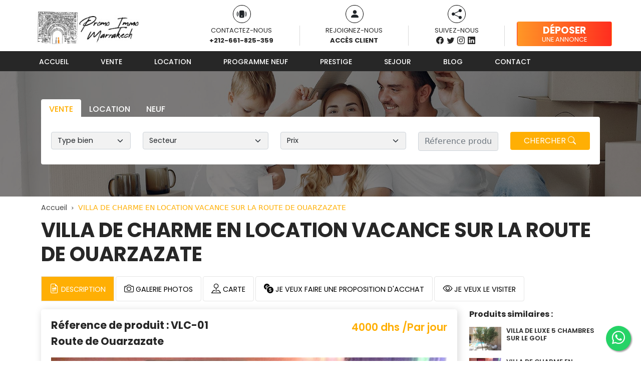

--- FILE ---
content_type: text/html; charset=UTF-8
request_url: https://www.promoimmomarrakech.com/produit/vlc-01/location-sjour-villa-marrakech-route-ouarzazate.html
body_size: 14077
content:
<!doctype html>
<html lang="fr">

<head>
    <title>VILLA DE CHARME EN LOCATION VACANCE SUR LA ROUTE DE OUARZAZATE</title>
    <meta name="viewport" content="width=device-width, initial-scale=1.0">
    <meta charset="utf-8">
    <meta property="og:image"
        content="https://www.promoimmomarrakech.com/assets/img/produit/1078726926-www.promoimmomarrakech.com-villa sejours (8).jpg" />

    <meta name="description" content=" cinq chambres, trois salons, quatre salles de bain, une cuisine, piscine.">
            <meta name="keywords"
            content="immobilier marrakech; immobilier de luxe et de prestige; vente villa prestige; agence immobiliere maroc, riad, villa, terrain, luxe, prestige, vente, a vendre maroc, marrakech, marrakech immobilier, maroc immobilier, riad, riad marrakech, location villa marrakech, médina, medina, essaouira, palmeraie, targa, gueliz, agence immobiliere, agence immobilière, conseil immobilier, location, vente, transaction immobiliere, immo, investissement, achat, gestion, villa, appartement, terrain, demeure, chateau, palais, bureaux, luxe, resort, riad maroc, riyad, riad rénovés, ryad, immeuble, maison d&#039;hotes, logement, locations de vacances, construction, renovation, rénovation, decoration, notaire, architecte, entrepreneur, séjour au maroc, vacances maroc, tourisme maroc, informations maroc, voyage maroc, photo maroc, atlas, ouarzazate, afrique" />
        <link rel="canonical"
        href="https://www.promoimmomarrakech.com/produit/vlc-01/villa-location-sjour-marrakech-route-ouarzazate.html">
    <meta property="og:url"
        content="https://www.promoimmomarrakech.com/produit/vlc-01/villa-location-sjour-marrakech-route-ouarzazate.html" />
    <meta property="og:title" content="VILLA DE CHARME EN LOCATION VACANCE SUR LA ROUTE DE OUARZAZATE" />
    <meta property="og:image" itemprop="image"
        content="https://www.promoimmomarrakech.com/assets/img/produit/1078726926-www.promoimmomarrakech.com-villa sejours (8).jpg" />
    <meta property="og:description" content="" />
    <meta property="og:type" content="article" />

    <meta name="twitter:card" content="summary_large_image" />
    <meta name="twitter:site" content="@PromoImmobilier" />
    <meta name="twitter:domain" content="PromoImmobilier" />
    <meta name="twitter:creator" content="@PromoImmobilier" />

    <meta name="twitter:url"
        content="https://www.promoimmomarrakech.com/produit/vlc-01/villa-location-sjour-marrakech-route-ouarzazate.html" />
    <meta name="twitter:title" content="VILLA DE CHARME EN LOCATION VACANCE SUR LA ROUTE DE OUARZAZATE" />
    <meta name="twitter:description" content="" />
    <meta name="twitter:image:src"
        content="https://www.promoimmomarrakech.com/assets/img/produit/1078726926-www.promoimmomarrakech.com-villa sejours (8).jpg" />
    <meta name="twitter:image:alt" content="VILLA DE CHARME EN LOCATION VACANCE SUR LA ROUTE DE OUARZAZATE" />

    <!-- Bootstrap core CSS -->
    <link href="https://cdn.jsdelivr.net/npm/bootstrap@5.1.3/dist/css/bootstrap.min.css" rel="stylesheet"
        integrity="sha384-1BmE4kWBq78iYhFldvKuhfTAU6auU8tT94WrHftjDbrCEXSU1oBoqyl2QvZ6jIW3" crossorigin="anonymous">
    <link rel="stylesheet" href="https://cdn.jsdelivr.net/npm/bootstrap-icons@1.7.1/font/bootstrap-icons.css">
    <link rel="stylesheet" href="/asset/css/bootstrap-datetimepicker.min.css">
    <link rel="stylesheet" href="https://cdnjs.cloudflare.com/ajax/libs/lightbox2/2.8.2/css/lightbox.min.css">
    <link rel="preconnect" href="https://fonts.googleapis.com">
    <link rel="preconnect" href="https://fonts.gstatic.com" crossorigin>
    <link href="https://fonts.googleapis.com/css2?family=Poppins:wght@300;400;500;600;700&display=swap"
        rel="stylesheet">
    <link href="/asset/css/style.css" rel="stylesheet">

    <!--<script async src="https://pagead2.googlesyndication.com/pagead/js/adsbygoogle.js?client=ca-pub-2620072640998265"
     crossorigin="anonymous"></script>-->
    <!-- Default Statcounter code for Promoimmo marrakech https://www.promoimmomarrakech.com/ -->
    <script
        type="text/javascript">  var sc_project = 12836582; var sc_invisible = 1; var sc_security = "bc1d2c9f"; </script>
    <script type="text/javascript" src="https://www.statcounter.com/counter/counter.js" async></script>
    <noscript>
        <div class="statcounter"><a title="Web Analytics" href="https://statcounter.com/" target="_blank"><img
                    class="statcounter" src="https://c.statcounter.com/12836582/0/bc1d2c9f/1/" alt="Web Analytics"
                    referrerPolicy="no-referrer-when-downgrade"></a></div>
    </noscript>
    <!-- End of Statcounter Code -->
    <!-- Google tag (gtag.js) -->
    <script async src="https://www.googletagmanager.com/gtag/js?id=AW-971971821"></script>
    <script>
    window.dataLayer = window.dataLayer || [];
    function gtag(){dataLayer.push(arguments);}
    gtag('js', new Date());

    gtag('config', 'AW-971971821');
    </script>

    <meta name="theme-color">
</head>

<body>
    <div class="preload"></div>
    <header>
        <div class="container">
            <div class="row header1">
                <div class="col-md-3">
                    <div class="logo">
                        <a href='/'><img
                                src="/asset/img/logo-promo-immo-marrakech.png"
                                alt='Agence immobilière Marrakech'
                                title='Promo Immo : Vente et Location de biens Immobiliers à Marrakech'
                                loading="lazy" /></a>
                    </div>
                </div>
                <div class="col-md-7 service-header">
                    <div class="d-flex">
                        <div class="flex-fill text-center">
                            <i class="bi bi-phone-vibrate-fill"></i>
                            <p class="service-head">
                                Contactez-nous<br />
                                <strong><a href='https://wa.me/+212661825359'>+212-661-825-359</a></strong>
                            </p>
                        </div>
                        <div class="flex-fill text-center">
                            <i class="bi bi-person-fill"></i>
                            <p class="service-head">
                                Rejoignez-nous<br />
                                <strong>Accès client</strong>
                            </p>
                        </div>
                        <div class="flex-fill text-center">
                            <i class="bi bi-share-fill"></i>
                            <p class="service-head">
                                Suivez-nous<br />
                                <span class='rs'>
                                    <a href='https://web.facebook.com/Promo.Immo.Marrakech.Maroc'
                                        target='_blank'><i class="bi bi-facebook"></i></a>
                                    <a href='https://twitter.com/PromoImmobilier' target='_blank'><i
                                            class="bi bi-twitter"></i></a>
                                    <a href='https://www.instagram.com/promoimmomarrakech/' target='_blank'><i
                                            class="bi bi-instagram"></i></a>
                                    <a href='https://www.linkedin.com/in/promo-immo-marrakech-87b2a582/'
                                        target='_blank'><i class="bi bi-linkedin"></i></a>
                                </span>
                            </p>

                        </div>
                    </div>
                </div>
                <div class="col-md-2 relative">
                    <a href='/propriete/deposer-bien' type="button"
                        class="btn btn_postuler" title='Déposer une annonce immobiliere'>
                        <b>Déposer</b><br />
                        une annonce</a>
                </div>
            </div>
        </div>
        <div class="bg-noir text-white">
            <div class="container">
                <nav class="navbar navbar-expand-md navbar-dark">
                    <div class="container-fluid d-flex justify-content-end">
                        <button class="navbar-toggler navbar-toggler-right collapsed" type="button"
                            data-bs-toggle="collapse" data-bs-target="#navbarCollapse" aria-controls="navbarCollapse"
                            aria-expanded="false" aria-label="Toggle navigation">
                            <span class="navbar-toggler-icon"></span>
                        </button>
                        <div class="collapse navbar-collapse" id="navbarCollapse">
                            <ul class="navbar-nav nav-noir me-auto mb-2 mb-md-0">
                                <li class="nav-item">
                                    <a class="nav-link " aria-current="page"
                                        href="/">Accueil</a>
                                </li>
                                <li class="nav-item">
                                    <a class="nav-link "
                                        href="/vente-immobiliere-marrakech.html">Vente</a>
                                </li>
                                <li class="nav-item">
                                    <a class="nav-link "
                                        href="/immobilier-a-louer-marrakech.html">Location</a>
                                </li>
                                <li class="nav-item">
                                    <a class="nav-link"
                                        href="/programme-neuf-marrakech.html">Programme
                                        neuf</a>
                                </li>
                                <li class="nav-item">
                                    <a class="nav-link"
                                        href="/prestige-immobilier-marrakech.html">Prestige</a>
                                </li>
                                <li class="nav-item">
                                    <a class="nav-link"
                                        href="/sejour-immobilier-marrakech.html">Sejour</a>
                                </li>
                                <li class="nav-item">
                                    <a class="nav-link" href="/actualite">Blog</a>
                                </li>
                                <li class="nav-item">
                                    <a class="nav-link " href="/contact">Contact</a>
                                </li>
                            </ul>
                        </div>
                    </div>
                </nav>
            </div>
        </div>
        <div class="px-3 bg-gris text-white smnenu">
            <div class="container">
                <ul class="nav nav-gris  ">
                                            <li>
                            <a class="nav-link text-white"
                                href="/villa-a-vendre-marrakech.html">Villa</a>
                        </li>
                                            <li>
                            <a class="nav-link text-white"
                                href="/appartement-a-vendre-marrakech.html">Appartement</a>
                        </li>
                                            <li>
                            <a class="nav-link text-white"
                                href="/magasin-a-vendre-marrakech.html">Magasin</a>
                        </li>
                                            <li>
                            <a class="nav-link text-white"
                                href="/terrain-a-vendre-marrakech.html">Terrain</a>
                        </li>
                                            <li>
                            <a class="nav-link text-white"
                                href="/bureau-a-vendre-marrakech.html">Bureau</a>
                        </li>
                                            <li>
                            <a class="nav-link text-white"
                                href="/riad-a-vendre-marrakech.html">Riad</a>
                        </li>
                                            <li>
                            <a class="nav-link text-white"
                                href="/maison-a-vendre-marrakech.html">Maison</a>
                        </li>
                                            <li>
                            <a class="nav-link text-white"
                                href="/commerce-a-vendre-marrakech.html">Commerce</a>
                        </li>
                                            <li>
                            <a class="nav-link text-white"
                                href="/immeuble-a-vendre-marrakech.html">Immeuble</a>
                        </li>
                                            <li>
                            <a class="nav-link text-white"
                                href="/palais-a-vendre-marrakech.html">Palais</a>
                        </li>
                                    </ul>
            </div>
        </div>
        <div class="px-3 bg-gris text-white smnenu">
            <div class="container">
                <ul class="nav nav-gris  ">
                                                <li>
                                <a class="nav-link text-white"
                                    href="/location-villa-marrakech.html">Villa</a>
                            </li>
                                                    <li>
                                <a class="nav-link text-white"
                                    href="/location-appartement-marrakech.html">Appartement</a>
                            </li>
                                                    <li>
                                <a class="nav-link text-white"
                                    href="/location-magasin-marrakech.html">Magasin</a>
                            </li>
                                                    <li>
                                <a class="nav-link text-white"
                                    href="/location-bureau-marrakech.html">Bureau</a>
                            </li>
                                                    <li>
                                <a class="nav-link text-white"
                                    href="/location-riad-marrakech.html">Riad</a>
                            </li>
                                                    <li>
                                <a class="nav-link text-white"
                                    href="/location-maison-marrakech.html">Maison</a>
                            </li>
                                                    <li>
                                <a class="nav-link text-white"
                                    href="/location-commerce-marrakech.html">Commerce</a>
                            </li>
                                                    <li>
                                <a class="nav-link text-white"
                                    href="/location-immeuble-marrakech.html">Immeuble</a>
                            </li>
                                                    <li>
                                <a class="nav-link text-white"
                                    href="/location-palais-marrakech.html">Palais</a>
                            </li>
                                        </ul>
            </div>
        </div>
        <div class="px-3 bg-gris text-white smnenu">
            <div class="container">
                <ul class="nav nav-gris  ">
                                            <li>
                            <a class="nav-link text-white"
                                href="/achat-villa-programme-neuf-marrakech.html">Villa</a>
                        </li>
                                            <li>
                            <a class="nav-link text-white"
                                href="/achat-appartement-programme-neuf-marrakech.html">Appartement</a>
                        </li>
                                            <li>
                            <a class="nav-link text-white"
                                href="/achat-magasin-programme-neuf-marrakech.html">Magasin</a>
                        </li>
                                            <li>
                            <a class="nav-link text-white"
                                href="/achat-terrain-programme-neuf-marrakech.html">Terrain</a>
                        </li>
                                            <li>
                            <a class="nav-link text-white"
                                href="/achat-bureau-programme-neuf-marrakech.html">Bureau</a>
                        </li>
                                            <li>
                            <a class="nav-link text-white"
                                href="/achat-riad-programme-neuf-marrakech.html">Riad</a>
                        </li>
                                            <li>
                            <a class="nav-link text-white"
                                href="/achat-maison-programme-neuf-marrakech.html">Maison</a>
                        </li>
                                            <li>
                            <a class="nav-link text-white"
                                href="/achat-commerce-programme-neuf-marrakech.html">Commerce</a>
                        </li>
                                            <li>
                            <a class="nav-link text-white"
                                href="/achat-immeuble-programme-neuf-marrakech.html">Immeuble</a>
                        </li>
                                            <li>
                            <a class="nav-link text-white"
                                href="/achat-palais-programme-neuf-marrakech.html">Palais</a>
                        </li>
                                    </ul>
            </div>
        </div>
        <div class="px-3 bg-gris text-white smnenu">
            <div class="container">
                <ul class="nav nav-gris  ">
                                            <li>
                            <a class="nav-link text-white"
                                href="/vente-villa-prestige-marrakech.html">Villa</a>
                        </li>
                                            <li>
                            <a class="nav-link text-white"
                                href="/vente-appartement-prestige-marrakech.html">Appartement</a>
                        </li>
                                            <li>
                            <a class="nav-link text-white"
                                href="/vente-magasin-prestige-marrakech.html">Magasin</a>
                        </li>
                                            <li>
                            <a class="nav-link text-white"
                                href="/vente-terrain-prestige-marrakech.html">Terrain</a>
                        </li>
                                            <li>
                            <a class="nav-link text-white"
                                href="/vente-bureau-prestige-marrakech.html">Bureau</a>
                        </li>
                                            <li>
                            <a class="nav-link text-white"
                                href="/vente-riad-prestige-marrakech.html">Riad</a>
                        </li>
                                            <li>
                            <a class="nav-link text-white"
                                href="/vente-maison-prestige-marrakech.html">Maison</a>
                        </li>
                                            <li>
                            <a class="nav-link text-white"
                                href="/vente-commerce-prestige-marrakech.html">Commerce</a>
                        </li>
                                            <li>
                            <a class="nav-link text-white"
                                href="/vente-immeuble-prestige-marrakech.html">Immeuble</a>
                        </li>
                                            <li>
                            <a class="nav-link text-white"
                                href="/vente-palais-prestige-marrakech.html">Palais</a>
                        </li>
                                    </ul>
            </div>
        </div>
        <div class="px-3 bg-gris text-white smnenu">
            <div class="container">
                <ul class="nav nav-gris">
                                            <li><a class="nav-link text-white"
                                href="/sejour/sejour-marrakech.html">Sejour Marrakech</a>
                        </li>
                                            <li><a class="nav-link text-white"
                                href="/sejour/famille.html">Famille</a>
                        </li>
                                            <li><a class="nav-link text-white"
                                href="/sejour/adultes.html">Adultes</a>
                        </li>
                                            <li><a class="nav-link text-white"
                                href="/sejour/voyages-de-noce.html">Voyages de noce</a>
                        </li>
                                            <li><a class="nav-link text-white"
                                href="/sejour/dernieres-minutes.html">Dernieres minutes</a>
                        </li>
                                            <li><a class="nav-link text-white"
                                href="/sejour/tous-compris.html">Tous compris</a>
                        </li>
                                            <li><a class="nav-link text-white"
                                href="/sejour/bien-tre.html">Bien être</a>
                        </li>
                                    </ul>
            </div>
        </div>
    </header>
    <main>
        <section class="slide-page">
            <div class="overlay"></div>
            <div class="content">
                <div class="container">
                    <div class="recherche_tab">
                        <ul class="nav nav-pills" id="pills-tab" role="tablist">
                            <li class="nav-item" role="vente-slide">
                                <button class="nav-link active" id="pills-vente-slide-tab" data-bs-toggle="pill"
                                    data-bs-target="#pills-vente-slide" type="button" role="tab"
                                    aria-controls="pills-vente-slide" aria-selected="true">Vente</button>
                            </li>
                            <li class="nav-item" role="location-slide">
                                <button class="nav-link" id="pills-location-slide-tab" data-bs-toggle="pill"
                                    data-bs-target="#pills-location-slide" type="button" role="tab"
                                    aria-controls="pills-location-slide" aria-selected="false">Location</button>
                            </li>
                            <li class="nav-item" role="programme-neuf-slide">
                                <button class="nav-link" id="pills-programme-neuf-slide-tab" data-bs-toggle="pill"
                                    data-bs-target="#pills-programme-neuf-slide" type="button" role="tab"
                                    aria-controls="pills-programme-neuf-slide" aria-selected="false">Neuf</button>
                            </li>
                        </ul>
                        <div class="tab-content" id="pills-tabContent">
                            <!-- Tab Vente Slide -->
                            <div class="tab-pane fade show active" id="pills-vente-slide" role="tabpanel"
                                aria-labelledby="pills-vente-slide-tab">
                                <form method="post" class="row"
                                    action="/vente-immobiliere-marrakech.html">
                                    <div class="col-md-2">
                                        <select class="form-select" name="type_bien">
                                            <option value='0'>Type bien</option>
                                                                                            <option value="11" >
                                                    Villa                                                </option>
                                                                                            <option value="1" >
                                                    Appartement                                                </option>
                                                                                            <option value="5" >
                                                    Magasin                                                </option>
                                                                                            <option value="3" >
                                                    Terrain                                                </option>
                                                                                            <option value="7" >
                                                    Bureau                                                </option>
                                                                                            <option value="9" >
                                                    Riad                                                </option>
                                                                                            <option value="2" >
                                                    Maison                                                </option>
                                                                                            <option value="4" >
                                                    Commerce                                                </option>
                                                                                            <option value="6" >
                                                    Immeuble                                                </option>
                                                                                            <option value="12" >
                                                    Palais                                                </option>
                                                                                    </select>
                                    </div>
                                    <div class="col-md-3">
                                        <select class="form-select" name="quartier">
                                            <option value='0'>Secteur</option>
                                                                                            <option value="1" >
                                                    Guéliz                                                </option>
                                                                                            <option value="2" >
                                                    Hivernage                                                </option>
                                                                                            <option value="3" >
                                                    Palmeraie                                                </option>
                                                                                            <option value="4" >
                                                    Medina                                                </option>
                                                                                            <option value="5" >
                                                    Route de l'ourika                                                </option>
                                                                                            <option value="7" >
                                                    Route Amezmiz                                                </option>
                                                                                            <option value="8" >
                                                    Massira 1                                                </option>
                                                                                            <option value="9" >
                                                    Mabrouka                                                </option>
                                                                                            <option value="10" >
                                                    Majorelle                                                </option>
                                                                                            <option value="11" >
                                                    Smlalia                                                </option>
                                                                                            <option value="12" >
                                                    Massira 2                                                </option>
                                                                                            <option value="13" >
                                                    Massira 3                                                </option>
                                                                                            <option value="14" >
                                                    Rouidat                                                </option>
                                                                                            <option value="15" >
                                                    Mhamid                                                </option>
                                                                                            <option value="16" >
                                                    Daoudiat                                                </option>
                                                                                            <option value="17" >
                                                    Sidi Ghanem                                                </option>
                                                                                            <option value="18" >
                                                    Saada                                                </option>
                                                                                            <option value="19" >
                                                    Prestigia                                                </option>
                                                                                            <option value="20" >
                                                    Route Casablanca                                                </option>
                                                                                            <option value="24" >
                                                    Allal El Fassi                                                </option>
                                                                                            <option value="25" >
                                                    Targa                                                </option>
                                                                                            <option value="27" >
                                                    Route De Fes                                                </option>
                                                                                            <option value="28" >
                                                    Agdal                                                </option>
                                                                                            <option value="29" >
                                                    Route de Ouarzazate                                                </option>
                                                                                            <option value="30" >
                                                    Route De Safi                                                </option>
                                                                                            <option value="31" >
                                                    Centre Ville                                                </option>
                                                                                            <option value="32" >
                                                    Sokouma                                                </option>
                                                                                            <option value="33" >
                                                    Azli                                                </option>
                                                                                            <option value="34" >
                                                    Camp El Ghoul                                                </option>
                                                                                            <option value="35" >
                                                    Victor Hugo                                                </option>
                                                                                            <option value="36" >
                                                    Av Allal El Fassi                                                </option>
                                                                                            <option value="37" >
                                                    Les Portes de Marrakech                                                </option>
                                                                                            <option value="38" >
                                                    Bab Ighli                                                </option>
                                                                                            <option value="39" >
                                                    Dwar Aasker                                                </option>
                                                                                            <option value="40" >
                                                    Izdihar                                                </option>
                                                                                            <option value="42" >
                                                    Av El Azhar                                                </option>
                                                                                            <option value="43" >
                                                    Av Moulay Abdallah                                                </option>
                                                                                            <option value="44" >
                                                    Route Sidi Abdellah Ghiat                                                </option>
                                                                                            <option value="45" >
                                                    Sidi Abbad                                                </option>
                                                                                            <option value="46" >
                                                    Hay Hassani                                                </option>
                                                                                            <option value="47" >
                                                    Ain Itty                                                </option>
                                                                                            <option value="50" >
                                                    Riad Salam                                                </option>
                                                                                            <option value="51" >
                                                    Tamnsourt                                                </option>
                                                                                            <option value="52" >
                                                    Amelkis                                                </option>
                                                                                            <option value="53" >
                                                    Assif                                                </option>
                                                                                            <option value="56" >
                                                    Bab Atlas                                                </option>
                                                                                            <option value="57" >
                                                    Laksour                                                </option>
                                                                                            <option value="58" >
                                                    Azzouzia                                                </option>
                                                                                            <option value="59" >
                                                    Route Tahanaout                                                </option>
                                                                                            <option value="61" >
                                                    Av Abdelkrim El Khatabi                                                </option>
                                                                                            <option value="63" >
                                                    Route de Souihla                                                </option>
                                                                                            <option value="64" >
                                                    Al Massar                                                </option>
                                                                                            <option value="65" >
                                                    Chrifia                                                </option>
                                                                                            <option value="66" >
                                                    Bab doukala                                                </option>
                                                                                            <option value="67" >
                                                    Asni                                                </option>
                                                                                            <option value="68" >
                                                    Bab Lkhmis                                                </option>
                                                                                            <option value="69" >
                                                    Ain Mezouar                                                </option>
                                                                                            <option value="70" >
                                                    Al Badiaa                                                </option>
                                                                                            <option value="71" >
                                                    Tahanaout                                                </option>
                                                                                            <option value="72" >
                                                    Ennakhil                                                </option>
                                                                                            <option value="73" >
                                                    Inara                                                </option>
                                                                                            <option value="74" >
                                                    Iziki                                                </option>
                                                                                            <option value="75" >
                                                    Route Agadir                                                </option>
                                                                                            <option value="76" >
                                                    Saada                                                </option>
                                                                                            <option value="77" >
                                                    Najd                                                 </option>
                                                                                            <option value="78" >
                                                    Issil                                                 </option>
                                                                                            <option value="79" >
                                                    Mhamid 9                                                </option>
                                                                                            <option value="80" >
                                                    Doha                                                 </option>
                                                                                            <option value="81" >
                                                    Al fadl                                                 </option>
                                                                                            <option value="82" >
                                                    Route Tamaslouht                                                </option>
                                                                                            <option value="83" >
                                                    Kasbah                                                </option>
                                                                                            <option value="84" >
                                                    Barima                                                 </option>
                                                                                            <option value="85" >
                                                    Kanaria                                                 </option>
                                                                                            <option value="86" >
                                                    Route Ait ourir                                                 </option>
                                                                                            <option value="87" >
                                                    Abwab Marrakech                                                 </option>
                                                                                            <option value="88" >
                                                    Hay Charaf                                                </option>
                                                                                            <option value="89" >
                                                    Bab aylan                                                 </option>
                                                                                            <option value="90" >
                                                    kennaria                                                </option>
                                                                                            <option value="91" >
                                                    derb dabachi                                                </option>
                                                                                            <option value="92" >
                                                    Al masar                                                </option>
                                                                                            <option value="93" >
                                                    al maadane                                                 </option>
                                                                                            <option value="94" >
                                                    golf argane                                                 </option>
                                                                                            <option value="95" >
                                                    royale palm                                                </option>
                                                                                            <option value="96" >
                                                    Arset Sbai                                                 </option>
                                                                                            <option value="97" >
                                                    moulay al hassan                                                </option>
                                                                                            <option value="98" >
                                                    Arset el hota                                                </option>
                                                                                            <option value="99" >
                                                    derb sidi masaoud                                                </option>
                                                                                            <option value="100" >
                                                    Moulay Abdellah                                                 </option>
                                                                                            <option value="101" >
                                                    Zaouiya Abbasiya                                                 </option>
                                                                                            <option value="102" >
                                                    Berrima                                                </option>
                                                                                            <option value="103" >
                                                    riad zitoun jdid                                                 </option>
                                                                                            <option value="104" >
                                                    riad zitoun lakdim                                                </option>
                                                                                            <option value="105" >
                                                    riad zitoun                                                 </option>
                                                                                            <option value="106" >
                                                    Mellah                                                </option>
                                                                                            <option value="107" >
                                                    derb el kadi                                                 </option>
                                                                                            <option value="108" >
                                                    Assouel                                                </option>
                                                                                            <option value="109" >
                                                    Mouassine                                                </option>
                                                                                            <option value="110" >
                                                    Amerchich                                                </option>
                                                                                            <option value="111" >
                                                    Sidi mimoun                                                </option>
                                                                                            <option value="112" >
                                                    kariya siyahiya                                                 </option>
                                                                                            <option value="114" >
                                                    Bd al mokawama                                                 </option>
                                                                                    </select>
                                    </div>
                                    <div class="col-md-3">
                                        <select class="form-select" name="prix">
                                            <option value="" selected>Prix
                                            </option>
                                            <option value="prixvente1" >250.000 à 500.000 dhs</option>
                                            <option value="prixvente2" >500.000 à 1.000.000 dhs</option>
                                            <option value="prixvente3" >1.000.000 à 2.000.000 dhs</option>
                                            <option value="prixvente4" >2.000.000 à 3.000.000 dhs</option>
                                            <option value="prixvente5" >3.000.000 à 5.000.000 dhs</option>
                                            <option value="prixvente6" >5.000.000 à 10.000.000 dhs</option>
                                            <option value="prixvente7" >10.000.000 à 20.000.000 dhs</option>
                                            <option value="prixvente8" >20.000.000 à 30.000.000 dhs</option>
                                            <option value="prixvente9" >30.000.000 à 50.000.000 dhs</option>
                                            <option value="prixvente10" >50.000.000 à 100.000.000 dhs</option>
                                        </select>
                                    </div>
                                    <div class="col-md-2">
                                        <input type='text' class="form-control" name='reference'
                                            placeholder='Réference produit' />
                                    </div>
                                    <div class="col-md-2">
                                        <button type="submit" class="btn btn-find">Chercher <i
                                                class="bi bi-search"></i></button>
                                    </div>
                                </form>
                            </div>
                            <!-- Tab Location Slide -->
                            <div class="tab-pane fade" id="pills-location-slide" role="tabpanel"
                                aria-labelledby="pills-location-slide-tab">
                                <form method="post" class="row"
                                    action="/immobilier-a-louer-marrakech.html">
                                    <div class="col-md-2">
                                        <select class="form-select" name="type_bien">
                                            <option value='0'>Type bien</option>
                                                                                            <option value="11">Villa</option>
                                                                                            <option value="1">Appartement</option>
                                                                                            <option value="5">Magasin</option>
                                                                                            <option value="3">Terrain</option>
                                                                                            <option value="7">Bureau</option>
                                                                                            <option value="9">Riad</option>
                                                                                            <option value="2">Maison</option>
                                                                                            <option value="4">Commerce</option>
                                                                                            <option value="6">Immeuble</option>
                                                                                            <option value="12">Palais</option>
                                                                                    </select>
                                    </div>
                                    <div class="col-md-3">
                                        <select class="form-select" name="quartier">
                                            <option value='0'>Secteur</option>
                                                                                            <option value="1">Guéliz</option>
                                                                                            <option value="2">Hivernage</option>
                                                                                            <option value="3">Palmeraie</option>
                                                                                            <option value="4">Medina</option>
                                                                                            <option value="5">Route de l'ourika</option>
                                                                                            <option value="7">Route Amezmiz</option>
                                                                                            <option value="8">Massira 1</option>
                                                                                            <option value="9">Mabrouka</option>
                                                                                            <option value="10">Majorelle</option>
                                                                                            <option value="11">Smlalia</option>
                                                                                            <option value="12">Massira 2</option>
                                                                                            <option value="13">Massira 3</option>
                                                                                            <option value="14">Rouidat</option>
                                                                                            <option value="15">Mhamid</option>
                                                                                            <option value="16">Daoudiat</option>
                                                                                            <option value="17">Sidi Ghanem</option>
                                                                                            <option value="18">Saada</option>
                                                                                            <option value="19">Prestigia</option>
                                                                                            <option value="20">Route Casablanca</option>
                                                                                            <option value="24">Allal El Fassi</option>
                                                                                            <option value="25">Targa</option>
                                                                                            <option value="27">Route De Fes</option>
                                                                                            <option value="28">Agdal</option>
                                                                                            <option value="29">Route de Ouarzazate</option>
                                                                                            <option value="30">Route De Safi</option>
                                                                                            <option value="31">Centre Ville</option>
                                                                                            <option value="32">Sokouma</option>
                                                                                            <option value="33">Azli</option>
                                                                                            <option value="34">Camp El Ghoul</option>
                                                                                            <option value="35">Victor Hugo</option>
                                                                                            <option value="36">Av Allal El Fassi</option>
                                                                                            <option value="37">Les Portes de Marrakech</option>
                                                                                            <option value="38">Bab Ighli</option>
                                                                                            <option value="39">Dwar Aasker</option>
                                                                                            <option value="40">Izdihar</option>
                                                                                            <option value="42">Av El Azhar</option>
                                                                                            <option value="43">Av Moulay Abdallah</option>
                                                                                            <option value="44">Route Sidi Abdellah Ghiat</option>
                                                                                            <option value="45">Sidi Abbad</option>
                                                                                            <option value="46">Hay Hassani</option>
                                                                                            <option value="47">Ain Itty</option>
                                                                                            <option value="50">Riad Salam</option>
                                                                                            <option value="51">Tamnsourt</option>
                                                                                            <option value="52">Amelkis</option>
                                                                                            <option value="53">Assif</option>
                                                                                            <option value="56">Bab Atlas</option>
                                                                                            <option value="57">Laksour</option>
                                                                                            <option value="58">Azzouzia</option>
                                                                                            <option value="59">Route Tahanaout</option>
                                                                                            <option value="61">Av Abdelkrim El Khatabi</option>
                                                                                            <option value="63">Route de Souihla</option>
                                                                                            <option value="64">Al Massar</option>
                                                                                            <option value="65">Chrifia</option>
                                                                                            <option value="66">Bab doukala</option>
                                                                                            <option value="67">Asni</option>
                                                                                            <option value="68">Bab Lkhmis</option>
                                                                                            <option value="69">Ain Mezouar</option>
                                                                                            <option value="70">Al Badiaa</option>
                                                                                            <option value="71">Tahanaout</option>
                                                                                            <option value="72">Ennakhil</option>
                                                                                            <option value="73">Inara</option>
                                                                                            <option value="74">Iziki</option>
                                                                                            <option value="75">Route Agadir</option>
                                                                                            <option value="76">Saada</option>
                                                                                            <option value="77">Najd </option>
                                                                                            <option value="78">Issil </option>
                                                                                            <option value="79">Mhamid 9</option>
                                                                                            <option value="80">Doha </option>
                                                                                            <option value="81">Al fadl </option>
                                                                                            <option value="82">Route Tamaslouht</option>
                                                                                            <option value="83">Kasbah</option>
                                                                                            <option value="84">Barima </option>
                                                                                            <option value="85">Kanaria </option>
                                                                                            <option value="86">Route Ait ourir </option>
                                                                                            <option value="87">Abwab Marrakech </option>
                                                                                            <option value="88">Hay Charaf</option>
                                                                                            <option value="89">Bab aylan </option>
                                                                                            <option value="90">kennaria</option>
                                                                                            <option value="91">derb dabachi</option>
                                                                                            <option value="92">Al masar</option>
                                                                                            <option value="93">al maadane </option>
                                                                                            <option value="94">golf argane </option>
                                                                                            <option value="95">royale palm</option>
                                                                                            <option value="96">Arset Sbai </option>
                                                                                            <option value="97">moulay al hassan</option>
                                                                                            <option value="98">Arset el hota</option>
                                                                                            <option value="99">derb sidi masaoud</option>
                                                                                            <option value="100">Moulay Abdellah </option>
                                                                                            <option value="101">Zaouiya Abbasiya </option>
                                                                                            <option value="102">Berrima</option>
                                                                                            <option value="103">riad zitoun jdid </option>
                                                                                            <option value="104">riad zitoun lakdim</option>
                                                                                            <option value="105">riad zitoun </option>
                                                                                            <option value="106">Mellah</option>
                                                                                            <option value="107">derb el kadi </option>
                                                                                            <option value="108">Assouel</option>
                                                                                            <option value="109">Mouassine</option>
                                                                                            <option value="110">Amerchich</option>
                                                                                            <option value="111">Sidi mimoun</option>
                                                                                            <option value="112">kariya siyahiya </option>
                                                                                            <option value="114">Bd al mokawama </option>
                                                                                    </select>
                                    </div>
                                    <div class="col-md-3">
                                        <select class="form-select" name="prix">
                                            <option disabled="" selected="" value="">Prix</option>
                                            <option value="prixloc1">0 à 5.000 dhs</option>
                                            <option value="prixloc2">5.000 à 10.000 dhs</option>
                                            <option value="prixloc3">10.000 à 20.000 dhs</option>
                                            <option value="prixloc4">20.000 à 30.000 dhs</option>
                                        </select>
                                    </div>
                                    <div class="col-md-2">
                                        <input type='text' class="form-control" name='reference'
                                            placeholder='Réference produit' />
                                    </div>
                                    <div class="col-md-2">
                                        <button type="submit" class="btn btn-find">Chercher <i
                                                class="bi bi-search"></i></button>
                                    </div>
                                </form>
                            </div>
                            <!-- Tab Programme neuf Slide -->
                            <div class="tab-pane fade" id="pills-programme-neuf-slide" role="tabpanel"
                                aria-labelledby="pills-programme-neuf-slide-tab">
                                <form method="post" class="row"
                                    action="/programme-neuf-marrakech.html"">
                                    <div class=" col-md-2">
                                    <select class="form-select" name="type_bien">
                                        <option value='0'>Type bien</option>
                                                                                    <option value="11">Villa</option>
                                                                                    <option value="1">Appartement</option>
                                                                                    <option value="5">Magasin</option>
                                                                                    <option value="3">Terrain</option>
                                                                                    <option value="7">Bureau</option>
                                                                                    <option value="9">Riad</option>
                                                                                    <option value="2">Maison</option>
                                                                                    <option value="4">Commerce</option>
                                                                                    <option value="6">Immeuble</option>
                                                                                    <option value="12">Palais</option>
                                                                            </select>
                            </div>
                            <div class="col-md-3">
                                <select class="form-select" name="quartier">
                                    <option value='0'>Secteur</option>
                                                                            <option value="1">Guéliz</option>
                                                                            <option value="2">Hivernage</option>
                                                                            <option value="3">Palmeraie</option>
                                                                            <option value="4">Medina</option>
                                                                            <option value="5">Route de l'ourika</option>
                                                                            <option value="7">Route Amezmiz</option>
                                                                            <option value="8">Massira 1</option>
                                                                            <option value="9">Mabrouka</option>
                                                                            <option value="10">Majorelle</option>
                                                                            <option value="11">Smlalia</option>
                                                                            <option value="12">Massira 2</option>
                                                                            <option value="13">Massira 3</option>
                                                                            <option value="14">Rouidat</option>
                                                                            <option value="15">Mhamid</option>
                                                                            <option value="16">Daoudiat</option>
                                                                            <option value="17">Sidi Ghanem</option>
                                                                            <option value="18">Saada</option>
                                                                            <option value="19">Prestigia</option>
                                                                            <option value="20">Route Casablanca</option>
                                                                            <option value="24">Allal El Fassi</option>
                                                                            <option value="25">Targa</option>
                                                                            <option value="27">Route De Fes</option>
                                                                            <option value="28">Agdal</option>
                                                                            <option value="29">Route de Ouarzazate</option>
                                                                            <option value="30">Route De Safi</option>
                                                                            <option value="31">Centre Ville</option>
                                                                            <option value="32">Sokouma</option>
                                                                            <option value="33">Azli</option>
                                                                            <option value="34">Camp El Ghoul</option>
                                                                            <option value="35">Victor Hugo</option>
                                                                            <option value="36">Av Allal El Fassi</option>
                                                                            <option value="37">Les Portes de Marrakech</option>
                                                                            <option value="38">Bab Ighli</option>
                                                                            <option value="39">Dwar Aasker</option>
                                                                            <option value="40">Izdihar</option>
                                                                            <option value="42">Av El Azhar</option>
                                                                            <option value="43">Av Moulay Abdallah</option>
                                                                            <option value="44">Route Sidi Abdellah Ghiat</option>
                                                                            <option value="45">Sidi Abbad</option>
                                                                            <option value="46">Hay Hassani</option>
                                                                            <option value="47">Ain Itty</option>
                                                                            <option value="50">Riad Salam</option>
                                                                            <option value="51">Tamnsourt</option>
                                                                            <option value="52">Amelkis</option>
                                                                            <option value="53">Assif</option>
                                                                            <option value="56">Bab Atlas</option>
                                                                            <option value="57">Laksour</option>
                                                                            <option value="58">Azzouzia</option>
                                                                            <option value="59">Route Tahanaout</option>
                                                                            <option value="61">Av Abdelkrim El Khatabi</option>
                                                                            <option value="63">Route de Souihla</option>
                                                                            <option value="64">Al Massar</option>
                                                                            <option value="65">Chrifia</option>
                                                                            <option value="66">Bab doukala</option>
                                                                            <option value="67">Asni</option>
                                                                            <option value="68">Bab Lkhmis</option>
                                                                            <option value="69">Ain Mezouar</option>
                                                                            <option value="70">Al Badiaa</option>
                                                                            <option value="71">Tahanaout</option>
                                                                            <option value="72">Ennakhil</option>
                                                                            <option value="73">Inara</option>
                                                                            <option value="74">Iziki</option>
                                                                            <option value="75">Route Agadir</option>
                                                                            <option value="76">Saada</option>
                                                                            <option value="77">Najd </option>
                                                                            <option value="78">Issil </option>
                                                                            <option value="79">Mhamid 9</option>
                                                                            <option value="80">Doha </option>
                                                                            <option value="81">Al fadl </option>
                                                                            <option value="82">Route Tamaslouht</option>
                                                                            <option value="83">Kasbah</option>
                                                                            <option value="84">Barima </option>
                                                                            <option value="85">Kanaria </option>
                                                                            <option value="86">Route Ait ourir </option>
                                                                            <option value="87">Abwab Marrakech </option>
                                                                            <option value="88">Hay Charaf</option>
                                                                            <option value="89">Bab aylan </option>
                                                                            <option value="90">kennaria</option>
                                                                            <option value="91">derb dabachi</option>
                                                                            <option value="92">Al masar</option>
                                                                            <option value="93">al maadane </option>
                                                                            <option value="94">golf argane </option>
                                                                            <option value="95">royale palm</option>
                                                                            <option value="96">Arset Sbai </option>
                                                                            <option value="97">moulay al hassan</option>
                                                                            <option value="98">Arset el hota</option>
                                                                            <option value="99">derb sidi masaoud</option>
                                                                            <option value="100">Moulay Abdellah </option>
                                                                            <option value="101">Zaouiya Abbasiya </option>
                                                                            <option value="102">Berrima</option>
                                                                            <option value="103">riad zitoun jdid </option>
                                                                            <option value="104">riad zitoun lakdim</option>
                                                                            <option value="105">riad zitoun </option>
                                                                            <option value="106">Mellah</option>
                                                                            <option value="107">derb el kadi </option>
                                                                            <option value="108">Assouel</option>
                                                                            <option value="109">Mouassine</option>
                                                                            <option value="110">Amerchich</option>
                                                                            <option value="111">Sidi mimoun</option>
                                                                            <option value="112">kariya siyahiya </option>
                                                                            <option value="114">Bd al mokawama </option>
                                                                    </select>
                            </div>
                            <div class="col-md-3">
                                <select class="form-select" name="prix">
                                    <option disabled="" selected="" value="">Prix</option>
                                    <option value="prixvente1">250.000 à 500.000 dhs</option>
                                    <option value="prixvente2">500.000 à 1.000.000 dhs</option>
                                    <option value="prixvente3">1.000.000 à 2.000.000 dhs</option>
                                    <option value="prixvente4">2.000.000 à 3.000.000 dhs</option>
                                    <option value="prixvente5">3.000.000 à 5.000.000 dhs</option>
                                    <option value="prixvente6">5.000.000 à 10.000.000 dhs</option>
                                    <option value="prixvente7">10.000.000 à 20.000.000 dhs</option>
                                    <option value="prixvente8">20.000.000 à 30.000.000 dhs</option>
                                    <option value="prixvente9">30.000.000 à 50.000.000 dhs</option>
                                    <option value="prixvente10">50.000.000 à 100.000.000 dhs</option>
                                </select>
                            </div>
                            <div class="col-md-2">
                                <input type='text' class="form-control" name='reference'
                                    placeholder='Réference produit' />
                            </div>
                            <div class="col-md-2">
                                <button type="submit" class="btn btn-find">Chercher <i
                                        class="bi bi-search"></i></button>
                            </div>
                            </form>
                        </div>
                    </div>
                </div>
            </div>
            </div>
        </section>
        <section class="section_breadcrumbs">
            <div class="container">
                <ul itemscope="itemscope" itemtype="https://schema.org/BreadcrumbList">
                    <li itemprop="itemListElement" itemtype="https://schema.org/ListItem" itemscope="itemscope"><a
                            itemprop="item" href="https://www.promoimmomarrakech.com/"><span itemprop="name">Accueil
                            </span></a>
                        <meta itemprop="position" content="1">
                    </li>
                    <li itemprop="itemListElement" itemtype="https://schema.org/ListItem" itemscope="itemscope"
                        class="active"><span itemprop="name">VILLA DE CHARME EN LOCATION VACANCE SUR LA ROUTE DE OUARZAZATE </span>
                        <meta itemprop="position" content="2">
                    </li>
                </ul>
            </div>
        </section>
        <section class="section_listing">
            <div class="container">
                <h1>VILLA DE CHARME EN LOCATION VACANCE SUR LA ROUTE DE OUARZAZATE </h1>
                <ul class="nav nav-pills tab-produit-details mb-3" id="pills-tab" role="tablist">
                    <li class="nav-item">
                        <button class="nav-link active" id="pills-description-tab" data-bs-toggle="pill"
                            data-bs-target="#pills-description" type="button" role="tab"
                            aria-controls="pills-description" aria-selected="true"><i
                                class="bi bi-file-earmark-richtext"></i> Description</button>
                    </li>
                    <li class="nav-item">
                        <button class="nav-link" id="pills-galerie-tab" data-bs-toggle="pill"
                            data-bs-target="#pills-galerie" type="button" role="tab" aria-controls="pills-galerie"
                            aria-selected="false"><i class="bi bi-camera"></i> Galerie photos</button>
                    </li>
                    <li class="nav-item">
                        <button class="nav-link" id="pills-carte-tab" data-bs-toggle="pill"
                            data-bs-target="#pills-carte" type="button" role="tab" aria-controls="pills-carte"
                            aria-selected="false"><i class="bi bi-pin-map"></i> Carte</button>
                    </li>
                    <li class="nav-item">
                        <button class="nav-link" id="pills-proposition-tab" data-bs-toggle="pill"
                            data-bs-target="#pills-proposition" type="button" role="tab"
                            aria-controls="pills-proposition" aria-selected="false"><i
                                class="bi bi-currency-exchange"></i> Je veux faire une proposition d'acchat</button>
                    </li>
                    <li class="nav-item">
                        <button class="nav-link" id="pills-visite-tab" data-bs-toggle="pill"
                            data-bs-target="#pills-visite" type="button" role="tab" aria-controls="pills-visite"
                            aria-selected="false"><i class="bi bi-eye"></i> Je veux le visiter</button>
                    </li>
                </ul>
                <div class="row">
                    <div class="col-md-9">
                        <article class="produit_details">
                            <header>
                                <h2>Réference de produit : VLC-01</h2>
                                <span>4000 dhs                                    /Par jour</span>
                                <h3>Route de Ouarzazate</h3>
                            </header>

                            <div class="tab-content" id="pills-tabContent">
                                <div class="tab-pane fade show active" id="pills-description" role="tabpanel"
                                    aria-labelledby="pills-description-tab">
                                    <div id="carouselExampleIndicators" class="carousel slide" data-bs-ride="carousel">
                                        <div class="carousel-indicators">
                                                                                            <button type="button" data-bs-target="#carouselExampleIndicators"
                                                    data-bs-slide-to="0" class="active" aria-current="true"
                                                    aria-label="Slide 0"></button>
                                                                                            <button type="button" data-bs-target="#carouselExampleIndicators"
                                                    data-bs-slide-to="1" class="" aria-current="true"
                                                    aria-label="Slide 1"></button>
                                                                                            <button type="button" data-bs-target="#carouselExampleIndicators"
                                                    data-bs-slide-to="2" class="" aria-current="true"
                                                    aria-label="Slide 2"></button>
                                                                                            <button type="button" data-bs-target="#carouselExampleIndicators"
                                                    data-bs-slide-to="3" class="" aria-current="true"
                                                    aria-label="Slide 3"></button>
                                                                                            <button type="button" data-bs-target="#carouselExampleIndicators"
                                                    data-bs-slide-to="4" class="" aria-current="true"
                                                    aria-label="Slide 4"></button>
                                                                                            <button type="button" data-bs-target="#carouselExampleIndicators"
                                                    data-bs-slide-to="5" class="" aria-current="true"
                                                    aria-label="Slide 5"></button>
                                                                                    </div>

                                        <div class="carousel-inner">
                                                                                            <div class="carousel-item active">
                                                    <img src="https://www.promoimmomarrakech.com/assets/img/produit/1078726926-www.promoimmomarrakech.com-villa sejours (8).jpg"
                                                        class="d-block w-100" alt=''
                                                        title='' loading="lazy" />
                                                </div>
                                                                                                <div class="carousel-item ">
                                                    <img src="https://www.promoimmomarrakech.com/assets/img/produit/823166023-www.promoimmomarrakech.com-villa sejours (14).jpg"
                                                        class="d-block w-100" alt=''
                                                        title='' loading="lazy" />
                                                </div>
                                                                                                <div class="carousel-item ">
                                                    <img src="https://www.promoimmomarrakech.com/assets/img/produit/648039315-www.promoimmomarrakech.com-villa sejours (12).jpg"
                                                        class="d-block w-100" alt=''
                                                        title='' loading="lazy" />
                                                </div>
                                                                                                <div class="carousel-item ">
                                                    <img src="https://www.promoimmomarrakech.com/assets/img/produit/2089969621-www.promoimmomarrakech.com-villa sejours (5).jpg"
                                                        class="d-block w-100" alt=''
                                                        title='' loading="lazy" />
                                                </div>
                                                                                                <div class="carousel-item ">
                                                    <img src="https://www.promoimmomarrakech.com/assets/img/produit/499773361-www.promoimmomarrakech.com-villa sejours (13).jpg"
                                                        class="d-block w-100" alt=''
                                                        title='' loading="lazy" />
                                                </div>
                                                                                                <div class="carousel-item ">
                                                    <img src="https://www.promoimmomarrakech.com/assets/img/produit/785778439-www.promoimmomarrakech.com-villa sejours (15).jpg"
                                                        class="d-block w-100" alt=''
                                                        title='' loading="lazy" />
                                                </div>
                                                                                        </div>
                                        <button class="carousel-control-prev" type="button"
                                            data-bs-target="#carouselExampleIndicators" data-bs-slide="prev">
                                            <span class="carousel-control-prev-icon" aria-hidden="true"></span>
                                            <span class="visually-hidden">Previous</span>
                                        </button>
                                        <button class="carousel-control-next" type="button"
                                            data-bs-target="#carouselExampleIndicators" data-bs-slide="next">
                                            <span class="carousel-control-next-icon" aria-hidden="true"></span>
                                            <span class="visually-hidden">Next</span>
                                        </button>
                                    </div>
                                    <h2>Location séjour                                        Villa à Marrakech
                                        Route de Ouarzazate                                    </h2>
                                    <ul class="list-info">
                                        <li class="localise"><strong>Localisation </strong>:
                                            Route de Ouarzazate                                        </li>
                                        <li class="surface"><strong>Surface </strong> :
                                             
                                            
                                            m²                                        </li>
                                        <li class="chambre"><strong>Nombre de chambre </strong>:
                                            5                                        </li>
                                        <li class="terrain"><strong>Terrain </strong>:
                                             
                                            m²                                        </li>
                                    </ul>
                                    <p>Très
belle villa meublée avec goût, d’une superficie de 3000 m², elle se compose de cinq
chambres, trois salons, quatre salles de bain, une cuisine, piscine.</p>
                                    <h2>Prestations</h2>
                                    <ul class="list-info">
                                                                                    <li class="ellipse">Triple vitrage</li>
                                                                                    <li class="ellipse">Aspiration centralisée</li>
                                                                                    <li class="ellipse">Fenêtres coulissantes</li>
                                                                                    <li class="ellipse">Meublé</li>
                                                                                    <li class="ellipse"></li>
                                                                                    <li class="ellipse">Stores</li>
                                                                                    <li class="ellipse">Cheminée</li>
                                                                                    <li class="ellipse">Internet</li>
                                                                                    <li class="ellipse">Abri de voiture</li>
                                                                                    <li class="ellipse"></li>
                                                                                    <li class="ellipse">Puits</li>
                                                                                    <li class="ellipse">Éclairage extérieur</li>
                                                                                    <li class="ellipse"></li>
                                                                                    <li class="ellipse">terrasse</li>
                                                                                    <li class="ellipse">jardin</li>
                                                                                    <li class="ellipse">Interphone</li>
                                                                                    <li class="ellipse">Gardien</li>
                                                                                    <li class="ellipse">Piscine</li>
                                                                                    <li class="ellipse">Plaque de cuisson</li>
                                                                                    <li class="ellipse">Lave-vaisselle</li>
                                                                                    <li class="ellipse">Reception 24/7</li>
                                                                                    <li class="ellipse">Réfrigérateur</li>
                                                                                    <li class="ellipse">Four</li>
                                                                                    <li class="ellipse">Faux plafond</li>
                                                                            </ul>
                                    <div class="row">
                                        <div class="col-md-9">
                                            <div class="partager">
                                                Partager :
                                                <a href="https://www.facebook.com/sharer/sharer.php?u=https://www.promoimmomarrakech.com/promoimmo/produit/vlc-01/villa-location-sjour-marrakech-route-ouarzazate.html"
                                                    target='_blank'><i class="bi bi-facebook"></i> </a>
                                                <a href="https://api.whatsapp.com/send?text=https://www.promoimmomarrakech.com/promoimmo/produit/vlc-01/villa-location-sjour-marrakech-route-ouarzazate.html"
                                                    target='_blank'><i class="bi bi-whatsapp"></i>
                                                    <a href="http://www.twitter.com/intent/tweet?url=https://www.promoimmomarrakech.com/promoimmo/produit/vlc-01/villa-location-sjour-marrakech-route-ouarzazate.html"
                                                        target='_blank'><i class="bi bi-twitter"></i></a>
                                                    <span class="print">Imprimer cette annonce : <a
                                                            href="/print/vlc-01/villa-location-sjour-marrakech-route-ouarzazate.html"
                                                            target='_blank'><i
                                                                class="bi bi-printer-fill"></i></a></span>

                                            </div>
                                        </div>
                                        <div class="col-md-3">
                                            <a href="/contact"
                                                class="btn btn-contact2">Contactez-nous </a>
                                        </div>
                                    </div>
                                </div>
                                <div class="tab-pane fade" id="pills-galerie" role="tabpanel"
                                    aria-labelledby="pills-galerie-tab">
                                    <div class="row">
                                                                                        <div class="col-md-6">
                                                    <div class="overlay"><a
                                                            href="https://www.promoimmomarrakech.com/assets/img/produit/1078726926-www.promoimmomarrakech.com-villa sejours (8).jpg"
                                                            data-lightbox="phot">+</a></div>
                                                    <img src="https://www.promoimmomarrakech.com/assets/img/produit/1078726926-www.promoimmomarrakech.com-villa sejours (8).jpg"
                                                        alt=''
                                                        title='' loading="lazy" />
                                                </div>
                                                                                            <div class="col-md-6">
                                                    <div class="overlay"><a
                                                            href="https://www.promoimmomarrakech.com/assets/img/produit/823166023-www.promoimmomarrakech.com-villa sejours (14).jpg"
                                                            data-lightbox="phot">+</a></div>
                                                    <img src="https://www.promoimmomarrakech.com/assets/img/produit/823166023-www.promoimmomarrakech.com-villa sejours (14).jpg"
                                                        alt=''
                                                        title='' loading="lazy" />
                                                </div>
                                                                                            <div class="col-md-6">
                                                    <div class="overlay"><a
                                                            href="https://www.promoimmomarrakech.com/assets/img/produit/648039315-www.promoimmomarrakech.com-villa sejours (12).jpg"
                                                            data-lightbox="phot">+</a></div>
                                                    <img src="https://www.promoimmomarrakech.com/assets/img/produit/648039315-www.promoimmomarrakech.com-villa sejours (12).jpg"
                                                        alt=''
                                                        title='' loading="lazy" />
                                                </div>
                                                                                            <div class="col-md-6">
                                                    <div class="overlay"><a
                                                            href="https://www.promoimmomarrakech.com/assets/img/produit/2089969621-www.promoimmomarrakech.com-villa sejours (5).jpg"
                                                            data-lightbox="phot">+</a></div>
                                                    <img src="https://www.promoimmomarrakech.com/assets/img/produit/2089969621-www.promoimmomarrakech.com-villa sejours (5).jpg"
                                                        alt=''
                                                        title='' loading="lazy" />
                                                </div>
                                                                                            <div class="col-md-6">
                                                    <div class="overlay"><a
                                                            href="https://www.promoimmomarrakech.com/assets/img/produit/499773361-www.promoimmomarrakech.com-villa sejours (13).jpg"
                                                            data-lightbox="phot">+</a></div>
                                                    <img src="https://www.promoimmomarrakech.com/assets/img/produit/499773361-www.promoimmomarrakech.com-villa sejours (13).jpg"
                                                        alt=''
                                                        title='' loading="lazy" />
                                                </div>
                                                                                            <div class="col-md-6">
                                                    <div class="overlay"><a
                                                            href="https://www.promoimmomarrakech.com/assets/img/produit/785778439-www.promoimmomarrakech.com-villa sejours (15).jpg"
                                                            data-lightbox="phot">+</a></div>
                                                    <img src="https://www.promoimmomarrakech.com/assets/img/produit/785778439-www.promoimmomarrakech.com-villa sejours (15).jpg"
                                                        alt=''
                                                        title='' loading="lazy" />
                                                </div>
                                                                                </div>
                                </div>
                                <div class="tab-pane fade" id="pills-carte" role="tabpanel"
                                    aria-labelledby="pills-carte-tab">
                                    <iframe
                                        src="https://www.google.com/maps/embed?pb=!1m18!1m12!1m3!1d76892.91752170083!2d-8.005450488542113!3d31.600459407539283!2m3!1f0!2f0!3f0!3m2!1i1024!2i768!4f13.1!3m3!1m2!1s0xdafeef0ae36935f%3A0x7284e149693c38de!2sL&#39;Hivernage%2C%20Marrakech!5e0!3m2!1sfr!2sma!4v1638742308078!5m2!1sfr!2sma"
                                        width="600" height="450" style="border:0; width:100%" allowfullscreen=""
                                        loading="lazy"></iframe>
                                </div>
                                <div class="tab-pane fade" id="pills-proposition" role="tabpanel"
                                    aria-labelledby="pills-proposition-tab">
                                    <form action='' method='post'>
                                        <input type='hidden' value='VLC-01'
                                            name='reference_produit' id='reference_produit' />
                                        <div class="row">
                                            <div class="col-md-12">
                                                <input type="text" class="form-control" name='nom' id='proposition_nom'
                                                    placeholder="Nom" required>
                                            </div>
                                            <div class="col-md-12">
                                                <input type="text" class="form-control" name='prenom'
                                                    id='proposition_prenom' placeholder="Prénom" required>
                                            </div>
                                            <div class="col-md-12">
                                                <input type="text" class="form-control" name='email'
                                                    id='proposition_email' placeholder="Email" required>
                                            </div>
                                            <div class="col-md-12">
                                                <input type="text" class="form-control" name='tel' id='proposition_tel'
                                                    placeholder="Téléphone" required>
                                            </div>
                                            <div class="col-md-12">
                                                <input type="text" class="form-control" name='adresse'
                                                    id='proposition_adresse' placeholder="Adresse" required>
                                            </div>
                                            <div class="col-md-12">
                                                <input type="text" class="form-control" name='ville'
                                                    id='proposition_ville' placeholder="Ville" required>
                                            </div>
                                            <div class="col-md-12">
                                                <label class='form-label'>DITES-NOUS EN PLUS SUR VOTRE PROJET :</label>
                                            </div>
                                            <div class="col-md-12">
                                                <input type="text" class="form-control" name='type_projet'
                                                    id='proposition_type_projet' placeholder="Type de projet" required>
                                            </div>
                                            <div class="col-md-12">
                                                <input type="text" class="form-control" name='prix_finance'
                                                    id='proposition_prix_finance' placeholder="Prix de financement"
                                                    required>
                                            </div>
                                            <div class="col-md-12">
                                                <button type="button" class="btn btn-envoi"
                                                    id='btn_send_proposition'>Envoyer ma proposition</button>
                                            </div>
                                            <div id='result_proposition' style='display:none; margin-top:20px'>
                                                <div class="alert alert-success" role="alert">Votre demande a été envoyé
                                                </div>
                                            </div>
                                        </div>
                                    </form>
                                </div>
                                <div class="tab-pane fade" id="pills-visite" role="tabpanel"
                                    aria-labelledby="pills-visite-tab">
                                    <form action='' method='post'>
                                        <div class="form-group row">
                                            <label for="staticEmail" class="col-sm-2 col-form-label">Date et
                                                heure</label>
                                            <div class="col-sm-10" style='position:relative'>
                                                <i class="bi bi-calendar-week"></i>
                                                <input type="text" class="form-control default" name='date_heure'
                                                    id='date_heure' value="">
                                            </div>
                                        </div>
                                        <div class="row">
                                            <div class="col-md-12">
                                                <input type="text" class="form-control" name='motif_rendezvous'
                                                    id='motif_rendezvous' placeholder="Motif de rendez-vous" required>
                                            </div>
                                            <div class="col-md-12">
                                                <input type="text" class="form-control" name='email_rendezvous'
                                                    id='email_rendezvous' placeholder="Email" required>
                                            </div>
                                            <div class="col-md-12">
                                                <input type="text" class="form-control" name='tel_rendezvous'
                                                    id='tel_rendezvous' placeholder="Téléphone" required>
                                            </div>
                                            <div class="col-md-12">
                                                <button type="button" class="btn btn-envoi"
                                                    id='btn_rendezvous'>Envoyer</button>
                                            </div>
                                            <div id='result_rendezvous' style='display:none; margin-top:20px'>
                                                <div class="alert alert-success" role="alert">Votre demande a été envoyé
                                                </div>
                                            </div>
                                        </div>
                                    </form>
                                </div>
                            </div>
                        </article>
                    </div>

                    <div class="col-md-3">
                        <div class='sticky_side'>
                            <h2 class="titre_h2 mb-3">Produits similaires :</h2>
                                                            <article class="produit_aimer">
                                    <img src="https://www.promoimmomarrakech.com/assets/img/produit/1899827165-promo immo marrakech  (6).jpg"
                                        alt='' title=''
                                        loading="lazy" />
                                    <div class="content">
                                        <h2><a
                                                href='/produit/vlc-10/villa-location-sjour-marrakech-prestigia.html'>VILLA DE LUXE 5 CHAMBRES SUR LE GOLF</a>
                                        </h2>
                                    </div>
                                </article>
                                                            <article class="produit_aimer">
                                    <img src="https://www.promoimmomarrakech.com/assets/img/produit/1078726926-www.promoimmomarrakech.com-villa sejours (8).jpg"
                                        alt='' title=''
                                        loading="lazy" />
                                    <div class="content">
                                        <h2><a
                                                href='/produit/vlc-01/villa-location-sjour-marrakech-route-de-ouarzazate.html'>VILLA DE CHARME EN LOCATION VACANCE SUR LA ROUTE DE OUARZAZATE</a>
                                        </h2>
                                    </div>
                                </article>
                                                            <article class="produit_aimer">
                                    <img src="https://www.promoimmomarrakech.com/assets/img/produit/510078227-promo immo marrakech  (3).png"
                                        alt='' title=''
                                        loading="lazy" />
                                    <div class="content">
                                        <h2><a
                                                href='/produit/vlc-174/villa-location-sjour-marrakech-route-de-lourika.html'>VILLA DE CHARME 4 SUITES SUR LA ROUTE DE L'OURIKA DANS UE RÉSIDENCE CALME</a>
                                        </h2>
                                    </div>
                                </article>
                                                            <article class="produit_aimer">
                                    <img src="https://www.promoimmomarrakech.com/assets/img/produit/1640495938-f8e305f0-efcc-45e9-9998-2003af34ff2e.c10.jpg"
                                        alt='' title=''
                                        loading="lazy" />
                                    <div class="content">
                                        <h2><a
                                                href='/produit/vlc-245/villa-location-sjour-marrakech-route-de-fes.html'>VILLA JOLIMENT MEUBLÉE DE 5 SUITES AVEC UNE VUE PRIVILÉGIÉE SUR LES MONTAGNE D'ATLAS</a>
                                        </h2>
                                    </div>
                                </article>
                                                        <div class="section_banner_page">
                                <h2><strong>Vendez</strong> ou Achetez</h2>
                                <p>c’est facile avec<br />Promo Immo Marrakech</p>
                                <img src="/asset/img/deposer-bien-banner.jpg"
                                    loading="lazy" />
                                <a href='/propriete/deposer-bien'
                                    class="btn btn-deposer">Deposer un bien</a>
                            </div>
                            <div class="section_banner_page">
                                <h2>Voulez-vous <br /><strong>le visiter ?</strong></h2>
                                <p>Parlons ensemble de votre projet</p>
                                <img class='img-logo' src='/asset/img/logo-bien.jpg' />
                                <a href='' class='link1'>Localisez-nous ></a>
                                <a href='' class='link1'>Applelez-nous ></a>
                                <a href='/contact'
                                    class="btn btn-deposer">Contactez-nous</a>
                            </div>
                        </div>
                    </div>
                </div>
            </div>
        </section>
        <section class="section_bien_link">
            <h2>Immobiliers vente par secteur</h2>
            <hr />
            <div class="container">
                <div class="bien_tab">
                    <ul class="nav nav-pills" id="pills-tab" role="tablist">
                        <li class="nav-item" role="vente-appartement">
                            <button class="nav-link active" id="pills-appartement-vente-tab" data-bs-toggle="pill"
                                data-bs-target="#pills-appartement-vente" type="button" role="tab"
                                aria-controls="pills-appartement-vente" aria-selected="true">Appartement</button>
                        </li>
                        <li class="nav-item" role="vente-villa">
                            <button class="nav-link" id="pills-villa-vente-tab" data-bs-toggle="pill"
                                data-bs-target="#pills-villa-vente" type="button" role="tab"
                                aria-controls="pills-villa-vente" aria-selected="false">Villa</button>
                        </li>
                        <li class="nav-item" role="vente-commerce">
                            <button class="nav-link" id="pills-commerce-vente-tab" data-bs-toggle="pill"
                                data-bs-target="#pills-commerce-vente" type="button" role="tab"
                                aria-controls="pills-commerce-vente" aria-selected="false">Commerce</button>
                        </li>
                        <li class="nav-item" role="vente-terrain">
                            <button class="nav-link" id="pills-terrain-vente-tab" data-bs-toggle="pill"
                                data-bs-target="#pills-terrain-vente" type="button" role="tab"
                                aria-controls="pills-terrain-vente" aria-selected="false">Terrain</button>
                        </li>
                    </ul>
                    <div class="tab-content" id="pills-tabContent">
                        <div class="tab-pane fade show active" id="pills-appartement-vente" role="tabpanel"
                            aria-labelledby="pills-appartement-vente-tab">
                            <ul>
                                <li><a href='/vente-appartement-gueliz-marrakech.html'>Vente
                                        appartement Guéliz</a> <i class="bi bi-chevron-right"></i></li>
                                <li><a
                                        href='/vente-appartement-hivernage-marrakech.html'>Vente
                                        appartement Hivernage</a> <i class="bi bi-chevron-right"></i></li>
                                <li><a
                                        href='/vente-appartement-palmeraie-marrakech.html'>Vente
                                        appartement palmeraie</a> <i class="bi bi-chevron-right"></i></li>
                                <li><a
                                        href='/vente-appartement-route-casablanca-marrakech.html'>Vente
                                        appartement Route Casablanca</a> <i class="bi bi-chevron-right"></i></li>
                                <li><a href='/vente-appartement-mabrouka-marrakech.html'>Vente
                                        appartement Mabrouka</a> <i class="bi bi-chevron-right"></i></li>
                                <li><a href='/vente-appartement-izdihar-marrakech.html'>Vente
                                        appartement Izdihar</a> <i class="bi bi-chevron-right"></i></li>
                                <li><a
                                        href='/vente-appartement-bd-hassan-2-marrakech.html'>Vente
                                        appartement Bd Hassan 2</a> <i class="bi bi-chevron-right"></i></li>
                                <li><a
                                        href='/vente-appartement-camp-elghoul-marrakech.html'>Vente
                                        appartement Camp El Ghoul</a> <i class="bi bi-chevron-right"></i></li>
                                <li><a href='/vente-appartement-smlalia-marrakech.html'>Vente
                                        appartement Samlalia</a> <i class="bi bi-chevron-right"></i></li>
                            </ul>
                        </div>
                        <div class="tab-pane fade show" id="pills-villa-vente" role="tabpanel"
                            aria-labelledby="pills-villa-vente-tab">
                            <ul>
                                <li><a href='/vente-villa-targa-marrakech.html'>Vente
                                        villa Targa</a> <i class="bi bi-chevron-right"></i></li>
                                <li><a href='/vente-villa-route-ourika-marrakech.html'>Vente
                                        villa Route Ourika</a> <i class="bi bi-chevron-right"></i></li>
                                <li><a href='/vente-villa-palmeraie-marrakech.html'>Vente
                                        villa La Palmeraie</a> <i class="bi bi-chevron-right"></i></li>
                                <li><a href='/vente-villa-route-fes-marrakech.html'>Vente
                                        villa Route Fés</a> <i class="bi bi-chevron-right"></i></li>
                                <li><a
                                        href='/vente-villa-route-ouarzazate-marrakech.html'>Vente
                                        villa Route Ouarzazate</a> <i class="bi bi-chevron-right"></i></li>
                                <li><a href='/vente-villa-route-amezmiz-marrakech.html'>Vente
                                        villa Route Amezmiz</a> <i class="bi bi-chevron-right"></i></li>
                                <li><a href='/vente-villa-bab-atlas-marrakech.html'>Vente
                                        villa Bab Atlas</a> <i class="bi bi-chevron-right"></i></li>
                                <li><a href='/vente-villa-amelkis-marrakech.html'>Vente
                                        villa Amelkis</a> <i class="bi bi-chevron-right"></i></li>
                                <li><a href='/vente-villa-agdal-marrakech.html'>Vente
                                        villa Agdal</a> <i class="bi bi-chevron-right"></i></li>
                            </ul>
                        </div>
                        <div class="tab-pane fade show" id="pills-commerce-vente" role="tabpanel"
                            aria-labelledby="pills-commerce-vente-tab">
                            <ul>
                                <li><a href='/vente-commerce-gueliz-marrakech.html'>Vente
                                        commerce Guéliz</a> <i class="bi bi-chevron-right"></i></li>
                                <li><a href='/vente-bureau-gueliz-marrakech.html'>Vente
                                        bureau Guéliz</a> <i class="bi bi-chevron-right"></i></li>
                                <li><a href='/vente-magasin-gueliz-marrakech.html'>Vente
                                        magasin Guéliz</a> <i class="bi bi-chevron-right"></i></li>
                                <li><a href='/vente-commerce-hivernage-marrakech.html'>Vente
                                        commerce Hivernage</a> <i class="bi bi-chevron-right"></i></li>
                                <li><a href='/vente-bureau-majorel-marrakech.html'>Vente
                                        bureau Majorel</a> <i class="bi bi-chevron-right"></i></li>
                                <li><a href='/vente-magasin-hivernage-marrakech.html'>Vente
                                        magasin Hivernage</a> <i class="bi bi-chevron-right"></i></li>
                                <li><a
                                        href='/vente-magasin-allal-el-fassi-marrakech.html'>Vente
                                        magasin Alla El Fassi</a> <i class="bi bi-chevron-right"></i></li>
                                <li><a href='/vente-magasin-sidi-ghanem-marrakech.html'>Vente
                                        magasin Sidi Ghanem</a> <i class="bi bi-chevron-right"></i></li>
                                <li><a href='/vente-magasin-samlalia-marrakech.html'>Vente
                                        magasin Samlalia</a> <i class="bi bi-chevron-right"></i></li>
                            </ul>
                        </div>
                        <div class="tab-pane fade show" id="pills-terrain-vente" role="tabpanel"
                            aria-labelledby="pills-terrain-vente-tab">
                            <ul>
                                <li><a href='/vente-terrain-gueliz-marrakech.html'>Vente
                                        terrain Guéliz</a> <i class="bi bi-chevron-right"></i></li>
                                <li><a href='/vente-terrain-palmeraie-marrakech.html'>Vente
                                        terrain Palmeraie</a> <i class="bi bi-chevron-right"></i></li>
                                <li><a
                                        href='/vente-terrain-route-casablanca-marrakech.html'>Vente
                                        terrain Route Casablanca</a> <i class="bi bi-chevron-right"></i></li>
                                <li><a href='/vente-terrain-hivernage-marrakech.html'>Vente
                                        terrain Hivernage</a> <i class="bi bi-chevron-right"></i></li>
                                <li><a
                                        href='/vente-terrain-route-amezmiz-marrakech.html'>Vente
                                        terrain Route Amezmiz</a> <i class="bi bi-chevron-right"></i></li>
                                <li><a href='/vente-terrain-route-ourika-marrakech.html'>Vente
                                        terrain Route de l'ourika</a> <i class="bi bi-chevron-right"></i></li>
                                <li><a href='/vente-terrain-targa-marrakech.html'>Vente
                                        terrain Targa</a> <i class="bi bi-chevron-right"></i></li>
                                <li><a
                                        href='/vente-terrain-route-ouarzazate-marrakech.html'>Vente
                                        terrain Route Ouarzazate</a> <i class="bi bi-chevron-right"></i></li>
                                <li><a
                                        href='/vente-terrain-route-tahanaout-marrakech.html'>Vente
                                        terrain Route Tahanaout</a> <i class="bi bi-chevron-right"></i></li>
                            </ul>
                        </div>
                    </div>
                </div>
            </div>
        </section>
        <section class="section_bien_link">
            <h2>Immobiliers location par secteur</h2>
            <hr />
            <div class="container">
                <div class="bien_tab">
                    <ul class="nav nav-pills" id="pills-tab" role="tablist">
                        <li class="nav-item" role="location-appartement">
                            <button class="nav-link active" id="pills-appartement-location-tab" data-bs-toggle="pill"
                                data-bs-target="#pills-appartement-location" type="button" role="tab"
                                aria-controls="pills-appartement-location" aria-selected="true">Appartement</button>
                        </li>
                        <li class="nav-item" role="location-villa">
                            <button class="nav-link" id="pills-villa-location-tab" data-bs-toggle="pill"
                                data-bs-target="#pills-villa-location" type="button" role="tab"
                                aria-controls="pills-villa-location" aria-selected="false">Villa</button>
                        </li>
                        <li class="nav-item" role="location-commerce">
                            <button class="nav-link" id="pills-commerce-location-tab" data-bs-toggle="pill"
                                data-bs-target="#pills-commerce-location" type="button" role="tab"
                                aria-controls="pills-commerce-location" aria-selected="false">Commerce</button>
                        </li>
                    </ul>
                    <div class="tab-content" id="pills-tabContent">
                        <div class="tab-pane fade show active" id="pills-appartement-location" role="tabpanel"
                            aria-labelledby="pills-appartement-location-tab">
                            <ul>
                                <li><a
                                        href='/location-appartement-gueliz-marrakech.html'>Location
                                        appartement Guéliz</a> <i class="bi bi-chevron-right"></i></li>
                                <li><a
                                        href='/location-appartement-hivernage-marrakech.html'>Location
                                        appartement Hivernage</a> <i class="bi bi-chevron-right"></i></li>
                                <li><a
                                        href='/location-appartement-victor-hugo-marrakech.html'>Location
                                        appartement Victor Hugo</a> <i class="bi bi-chevron-right"></i></li>
                                <li><a
                                        href='/location-appartement-route-casablanca-marrakech.html'>Location
                                        appartement Route Casablanca</a> <i class="bi bi-chevron-right"></i></li>
                                <li><a
                                        href='/location-appartement-prestigia-marrakech.html'>Location
                                        appartement Prestigia</a> <i class="bi bi-chevron-right"></i></li>
                                <li><a
                                        href='/location-appartement-bd-hassan-2-marrakech.html'>Location
                                        appartement Bd Hassan II</a> <i class="bi bi-chevron-right"></i></li>
                                <li><a
                                        href='/location-appartement-majorelle-marrakech.html'>Location
                                        appartement Majorelle</a> <i class="bi bi-chevron-right"></i></li>
                                <li><a
                                        href='/location-appartement-palmeraie-marrakech.html'>Location
                                        appartement Palmeraie</a> <i class="bi bi-chevron-right"></i></li>
                                <li><a
                                        href='/location-appartement-smlalia-marrakech.html'>Location
                                        appartement Smlalia</a> <i class="bi bi-chevron-right"></i></li>
                            </ul>
                        </div>
                        <div class="tab-pane fade show" id="pills-villa-location" role="tabpanel"
                            aria-labelledby="pills-villa-location-tab">
                            <ul>
                                <li><a href='/location-villa-targa-marrakech.html'>Location
                                        villa Targa</a> <i class="bi bi-chevron-right"></i></li>
                                <li><a href='/location-villa-palmeraie-marrakech.html'>Location
                                        villa Palmeraie</a> <i class="bi bi-chevron-right"></i></li>
                                <li><a
                                        href='/location-villa-route-ourika-marrakech.html'>Location
                                        villa Route Ourika</a> <i class="bi bi-chevron-right"></i></li>
                                <li><a href='/location-villa-route-fes-marrakech.html'>Location
                                        villa Route Fés</a> <i class="bi bi-chevron-right"></i></li>
                                <li><a
                                        href='/location-villa-route-amezmiz-marrakech.html'>Location
                                        villa Route Amezmiz</a> <i class="bi bi-chevron-right"></i></li>
                                <li><a
                                        href='/location-villa-route-casablanca-marrakech.html'>Location
                                        villa Route Casablanca</a> <i class="bi bi-chevron-right"></i></li>
                                <li><a href='/location-villa-bab-ighli-marrakech.html'>Location
                                        villa Bab Ighli</a> <i class="bi bi-chevron-right"></i></li>
                                <li><a
                                        href='/location-villa-route-ouarzazate-marrakech.html'>Location
                                        villa Route Ouarzazate</a> <i class="bi bi-chevron-right"></i></li>
                                <li><a href='/location-villa-agdal-marrakech.html'>Location
                                        villa Agdal</a> <i class="bi bi-chevron-right"></i></li>
                            </ul>
                        </div>
                        <div class="tab-pane fade show" id="pills-commerce-location" role="tabpanel"
                            aria-labelledby="pills-maison-location-tab">
                            <ul>
                                <li><a href='/location-commerce-gueliz-marrakech.html'>Location
                                        commerce Guéliz</a> <i class="bi bi-chevron-right"></i></li>
                                <li><a href='/location-magasin-gueliz-marrakech.html'>Location
                                        magasin Guéliz</a> <i class="bi bi-chevron-right"></i></li>
                                <li><a
                                        href='/location-magasin-sidi-ghanem-marrakech.html'>Location
                                        magasin Sidi Ghanem</a> <i class="bi bi-chevron-right"></i></li>
                                <li><a
                                        href='/location-magasin-allal-el-fassi-marrakech.html'>Location
                                        magasin Allal El Fassi</a> <i class="bi bi-chevron-right"></i></li>
                                <li><a href='/location-bureau-gueliz-marrakech.html'>Location
                                        bureau Guéliz</a> <i class="bi bi-chevron-right"></i></li>
                                <li><a
                                        href='/location-bureau-sidi-ghanem-marrakech.html'>Location
                                        bureau Sidi Ghanem</a> <i class="bi bi-chevron-right"></i></li>
                                <li><a
                                        href='/location-bureau-bd-hassan-2-marrakech.html'>Location
                                        bureau Bd Hassan II</a> <i class="bi bi-chevron-right"></i></li>
                                <li><a href='/location-bureau-majorelle-marrakech.html'>Location
                                        bureau Majorelle</a> <i class="bi bi-chevron-right"></i></li>
                                <li><a
                                        href='/location-bureau-bab-doukala-marrakech.html'>Location
                                        bureau Bab doukala</a> <i class="bi bi-chevron-right"></i></li>
                            </ul>
                        </div>
                    </div>
                </div>
            </div>
        </section>
        <section class="section-slide-contact">
            <div class="overlay"></div>
            <div class="back"></div>
            <div class="content">
                <div class="container">
                    <h2>Vous avez un <strong>projet immobilier ?</strong></h2>
                    <h3>Nous vous accompagnons dans votre projet</h3>
                    <button type="button" class="btn btn-contact">Contactez-nous </button>
                </div>
            </div>
        </section>
    </main>
       <footer>
        <div class="container newsletter">
            <div class="row">
                <div class="col-md-6">
                    <h2 class="titre-news">Newsletter</h2>
                    <p class="parg-news">Soyez informer sur nos nouveautés et nos actualités à jour</p>
                </div>
                <div class="col-md-6">
                    <input type="email" class="form-control input-news" id='email_news' placeholder="Votre email ici" >
                    <button type="button" class="btn btn-news">Envoyer</button>
                    <div class='result_news'>Vous êtes désormais inscrit à notre newsletter !</div>
                </div>  
            </div>
        </div>
        <hr size="2"/>
        <div class="container menu-footer">
            <div class="row">
                <div class="col-md-6">
                    <ul class="menu1">
                        <li><a href='/investissement-immobilier-marrakech.html'>Investir dans le neuf</a></li>
                        <li><a href='/estimation-immobiliere.html'>estimer la valeur de mon bien</a></li>
                        <li><a href='/agence-immobiliere-marrakech'>Trouver un expert local</a></li>
                        <li><a href='/vente-immobiliere-marrakech.html'>Vente</a></li>
                        <li><a href='/immobilier-a-louer-marrakech.html'>Location</a></li>
                        <li><a href='/programme-neuf-marrakech.html'>Programme neuf</a></li>
                        <li><a href='/prestige-immobilier-marrakech.html'>Prestiqge</a></li>
                        <li><a href='/contact'>Contactez-nous</a></li>
                        <li><a href='/agence-immobiliere-marrakech'>Notre agence immobilière</a></li>
                    </ul>
                </div>
                <div class="col-md-3">
                    <ul class="menu2">
                        <li><a href='/location-appartement-marrakech.html'>Louer un appartement</a></li>
                        <li><a href='/location-villa-marrakech.html'>Louer une villa</a></li>
                        <li><a href='/location-bureau-marrakech.html'>Louer un bureau</a></li>
                        <li><a href='/location-commerce-marrakech.html'>Location commerce à Marrakech</a></li>
                        <li><a href='/location-riad-marrakech.html'>Louer un riad à Marrakech</a></li>
                        <li><a href='/location-immeuble-marrakech.html'>Location immeuble à Marrakech</a></li>
                        <li><a href='/location-palais-marrakech.html'>Location palais à Marrakech</a></li>
                    </ul>
                </div>
                <div class="col-md-3">
                    <ul class="menu2">
                        <li><a href='/villa-a-vendre-marrakech.html'>Acheter villa à Marrakech</a></li>
                        <li><a href='/maison-a-vendre-marrakech.html'>Acheter maison à Marrakech</a></li>
                        <li><a href='/appartement-a-vendre-marrakech.html'>Acheter appartement à Marrakech</a></li>
                        <li><a href='/terrain-a-vendre-marrakech.html'>Acheter terrain à Marrakech</a></li>
                        <li><a href='/commerce-a-vendre-marrakech.html'>Acheter commerce à Marrakech</a></li>
                        <li><a href='/riad-a-vendre-marrakech.html'>Acheter riad à Marrakech</a></li>
                        <li><a href='/magasin-a-vendre-marrakech.html'>Acheter magasin à Marrakech</a></li>
                    </ul>
                </div>
                <div class="col-md-12 reseau-sociaux">
                    <a href='https://web.facebook.com/Promo.Immo.Marrakech.Maroc' target='_blank'><i class="bi bi-facebook"></i></a>
                    <a href='https://www.instagram.com/promoimmomarrakech/' target='_blank'><i class="bi bi-instagram"></i></a>
                    <a href='https://twitter.com/PromoImmobilier' target='_blank'><i class="bi bi-twitter"></i></a>
                    <a href='https://www.linkedin.com/in/promo-immo-marrakech-87b2a582/' target='_blank'><i class="bi bi-linkedin"></i></a>
                </div>
            </div>
        </div>
    </footer>
    <a href="https://api.whatsapp.com/send?phone=+212661825359&text=Bonjour%21%20Laissez%20votre%20message." class="float-icon-whatsapp" target="_blank">
        <i class="bi bi-whatsapp my-float-icon-whatsapp "></i>
    </a>    <script src="/asset/js/jquery.min.js"></script>
    <script src="/asset/js/bootstrap.bundle.min.js" crossorigin="anonymous"></script>
    <script src="/asset/js/bootstrap-datetimepicker.min.js"
        crossorigin="anonymous"></script>
    <script src="https://cdnjs.cloudflare.com/ajax/libs/lightbox2/2.8.2/js/lightbox.min.js"></script>
    <script type="text/javascript">
        $(window).on("load", function (e) {
            $(".preload").fadeOut();
        });
        $(function () {
            $(".default").datetimepicker();
        });
        $(document).ready(function () {

            $('#btn_send_proposition').click(function () {
                var val_produit = $('#reference_produit').val();
                var val_nom = $('#proposition_nom').val();
                var val_prenom = $('#proposition_prenom').val();
                var val_email = $('#proposition_email').val();
                var val_tel = $('#proposition_tel').val();
                var val_adresse = $('#proposition_adresse').val();
                var val_ville = $('#proposition_ville').val();
                var val_type_projet = $('#proposition_type_projet').val();
                var val_prix_finance = $('#proposition_prix_finance').val();

                if (val_nom == '') { $('#proposition_nom').addClass('error-input'); return false; } else { $('#proposition_nom').removeClass('error-input') }
                if (val_prenom == '') { $('#proposition_prenom').addClass('error-input'); return false; } else { $('#proposition_prenom').removeClass('error-input'); }
                if (val_email == '') { $('#proposition_email').addClass('error-input'); return false; } else { $('#proposition_email').removeClass('error-input'); }
                if (val_tel == '') { $('#proposition_tel').addClass('error-input'); return false; } else { $('#proposition_tel').removeClass('error-input'); }
                if (val_type_projet == '') { $('#proposition_type_projet').addClass('error-input'); return false; } else { $('#proposition_type_projet').removeClass('error-input'); }
                if (val_prix_finance == '') { $('#proposition_prix_finance').addClass('error-input'); return false; } else { $('#proposition_prix_finance').removeClass('error-input'); }
                $.ajax({
                    type: 'POST',
                    url: '/propriete/proposition-achat',
                    data: { ref: val_produit, nom: val_nom, prenom: val_prenom, email: val_email, tel: val_tel, adresse: val_adresse, ville: val_ville, type_projet: val_type_projet, prix_finance: val_prix_finance },
                    success: function (response) {
                        if (response == 1) {
                            $('#result_proposition').css('display', 'block');
                        }
                    },
                    error: function () {
                        alert('Erreur envoi email');
                    }
                });
            });

            $('#btn_rendezvous').click(function () {
                var val_produit = $('#reference_produit').val();
                var val_date = $('#date_heure').val();
                var val_motif = $('#motif_rendezvous').val();
                var val_tel = $('#tel_rendezvous').val();
                var val_email = $('#email_rendezvous').val();

                if (val_date == '') { $('#date_heure').addClass('error-input'); return false; } else { $('#date_heure').removeClass('error-input'); }
                if (val_motif == '') { $('#motif_rendezvous').addClass('error-input'); return false; } else { $('#motif_rendezvous').removeClass('error-input'); }
                if (val_email == '') { $('#email_rendezvous').addClass('error-input'); return false; } else { $('#email_rendezvous').removeClass('error-input'); }
                if (val_tel == '') { $('#tel_rendezvous').addClass('error-input'); return false; } else { $('#tel_rendezvous').removeClass('error-input'); }
                $.ajax({
                    type: 'POST',
                    url: '/propriete/rendez-vous',
                    data: { ref: val_produit, date_heure: val_date, motif_rendezvous: val_motif, email_rendezvous: val_email, tel_rendezvous: val_tel },
                    success: function (response) {
                        if (response == 1) {
                            $('#result_rendezvous').css('display', 'block');
                        }
                    },
                    error: function () {
                        alert('Erreur envoi email');
                    }
                });
            });

            $('.nav-noir li').hover(function () {
                $('.smnenu').css('display', 'none');
                var barIndex = $(this).index();
                if (barIndex > 0) {
                    $('.smnenu:eq(' + (barIndex - 1) + ')').css('display', 'block');
                }
            });

            $('.btn-news').click(function () {
                var val_email = $('#email_news').val();
                if (val_email == '') { $('#email_news').addClass('error-input'); $("#email_news").focus(); return false; } else { $('#email_news').removeClass('error-input'); }
                $.ajax({
                    type: 'POST',
                    url: '/inscrit-newsletter',
                    data: { email: val_email },
                    success: function (response) {
                        if (response == 1) { $('.result_news').css('display', 'block'); }
                    }
                });
            });
        });
    </script>
</body>

</html>